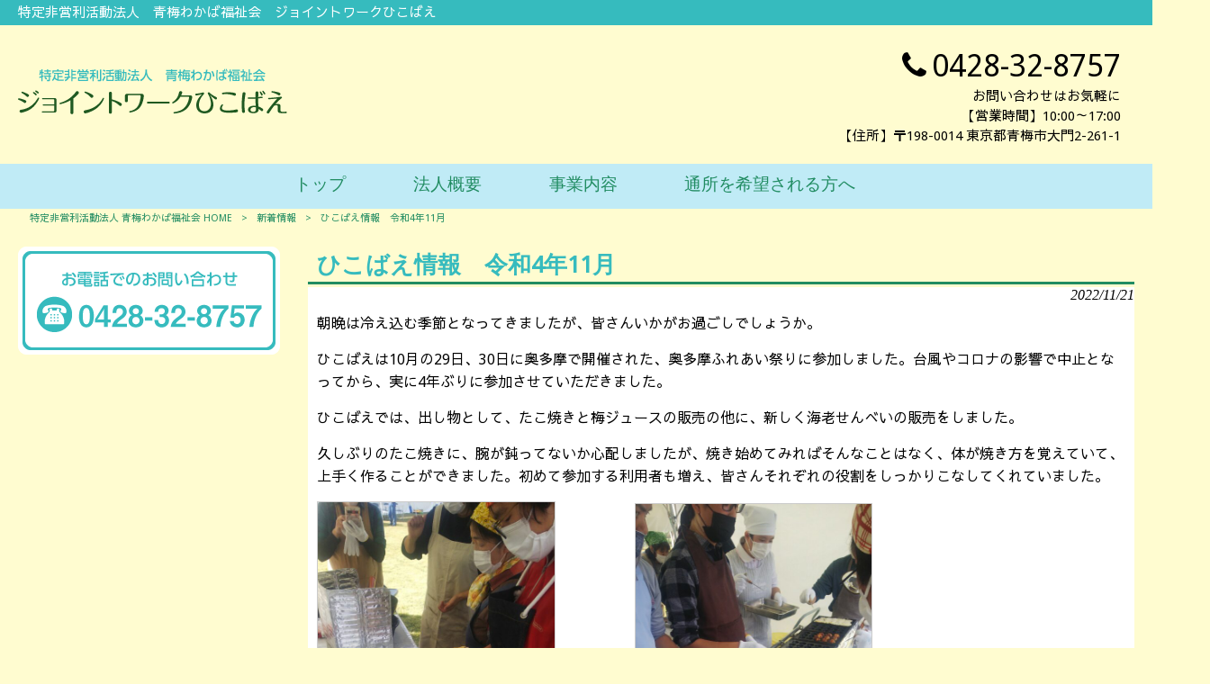

--- FILE ---
content_type: text/html; charset=UTF-8
request_url: https://hikobae-wakaba.com/news/%E3%81%B2%E3%81%93%E3%81%B0%E3%81%88%E6%83%85%E5%A0%B1%E3%80%80%E4%BB%A4%E5%92%8C4%E5%B9%B411%E6%9C%88/
body_size: 24337
content:
<!DOCTYPE html>
<html lang="ja">
<head>
<meta charset="UTF-8">
<meta name="viewport" content="width=device-width, user-scalable=yes, maximum-scale=1.0, minimum-scale=1.0">
<title>ひこばえ情報　令和4年11月 | 特定非営利活動法人 青梅わかば福祉会</title>
<link rel="stylesheet" type="text/css" media="all" href="https://hikobae-wakaba.com/struct/wp-content/themes/mrp04/style.css">
<link rel="stylesheet" type="text/css" media="all" href="https://hikobae-wakaba.com/struct/wp-content/themes/mrp04-child/css/custom.css">
<link rel="stylesheet" type="text/css" media="all" href="https://hikobae-wakaba.com/struct/wp-content/themes/mrp04/css/animate.css">
<link rel="pingback" href="https://hikobae-wakaba.com/struct/xmlrpc.php">
<link href='https://fonts.googleapis.com/css?family=Oswald:400' rel='stylesheet' type='text/css'>
<!--[if lt IE 9]>
<script src="https://hikobae-wakaba.com/struct/wp-content/themes/mrp04/js/html5.js"></script>
<script src="https://hikobae-wakaba.com/struct/wp-content/themes/mrp04/js/css3-mediaqueries.js"></script>
<![endif]-->

<!-- All In One SEO Pack 3.7.1[178,222] -->
<meta name="description"  content="朝晩は冷え込む季節となってきましたが、皆さんいかがお過ごしでしょうか。 ひこばえは10月の29日、30日に奥多摩で開催された、奥多摩ふれあい祭りに参加しました。台風やコロナの影響で中止となってから、実に4年ぶりに参加させていただきました。" />

<script type="application/ld+json" class="aioseop-schema">{"@context":"https://schema.org","@graph":[{"@type":"Organization","@id":"https://hikobae-wakaba.com/#organization","url":"https://hikobae-wakaba.com/","name":"特定非営利活動法人 青梅わかば福祉会","sameAs":[]},{"@type":"WebSite","@id":"https://hikobae-wakaba.com/#website","url":"https://hikobae-wakaba.com/","name":"特定非営利活動法人 青梅わかば福祉会","publisher":{"@id":"https://hikobae-wakaba.com/#organization"}},{"@type":"WebPage","@id":"https://hikobae-wakaba.com/news/%e3%81%b2%e3%81%93%e3%81%b0%e3%81%88%e6%83%85%e5%a0%b1%e3%80%80%e4%bb%a4%e5%92%8c4%e5%b9%b411%e6%9c%88/#webpage","url":"https://hikobae-wakaba.com/news/%e3%81%b2%e3%81%93%e3%81%b0%e3%81%88%e6%83%85%e5%a0%b1%e3%80%80%e4%bb%a4%e5%92%8c4%e5%b9%b411%e6%9c%88/","inLanguage":"ja","name":"ひこばえ情報　令和4年11月","isPartOf":{"@id":"https://hikobae-wakaba.com/#website"},"breadcrumb":{"@id":"https://hikobae-wakaba.com/news/%e3%81%b2%e3%81%93%e3%81%b0%e3%81%88%e6%83%85%e5%a0%b1%e3%80%80%e4%bb%a4%e5%92%8c4%e5%b9%b411%e6%9c%88/#breadcrumblist"},"datePublished":"2022-11-21T07:52:28+00:00","dateModified":"2023-02-16T07:03:58+00:00"},{"@type":"Article","@id":"https://hikobae-wakaba.com/news/%e3%81%b2%e3%81%93%e3%81%b0%e3%81%88%e6%83%85%e5%a0%b1%e3%80%80%e4%bb%a4%e5%92%8c4%e5%b9%b411%e6%9c%88/#article","isPartOf":{"@id":"https://hikobae-wakaba.com/news/%e3%81%b2%e3%81%93%e3%81%b0%e3%81%88%e6%83%85%e5%a0%b1%e3%80%80%e4%bb%a4%e5%92%8c4%e5%b9%b411%e6%9c%88/#webpage"},"author":{"@id":"https://hikobae-wakaba.com/author/ha-mp0621/#author"},"headline":"ひこばえ情報　令和4年11月","datePublished":"2022-11-21T07:52:28+00:00","dateModified":"2023-02-16T07:03:58+00:00","commentCount":0,"mainEntityOfPage":{"@id":"https://hikobae-wakaba.com/news/%e3%81%b2%e3%81%93%e3%81%b0%e3%81%88%e6%83%85%e5%a0%b1%e3%80%80%e4%bb%a4%e5%92%8c4%e5%b9%b411%e6%9c%88/#webpage"},"publisher":{"@id":"https://hikobae-wakaba.com/#organization"},"articleSection":"新着情報","image":{"@type":"ImageObject","@id":"https://hikobae-wakaba.com/news/%e3%81%b2%e3%81%93%e3%81%b0%e3%81%88%e6%83%85%e5%a0%b1%e3%80%80%e4%bb%a4%e5%92%8c4%e5%b9%b411%e6%9c%88/#primaryimage","url":"https://hikobae-wakaba.com/struct/wp-content/uploads/DSC_1879.jpg"}},{"@type":"Person","@id":"https://hikobae-wakaba.com/author/ha-mp0621/#author","name":"ha-mp0621","sameAs":[],"image":{"@type":"ImageObject","@id":"https://hikobae-wakaba.com/#personlogo","url":"https://secure.gravatar.com/avatar/668cd721af1b21d0b65c382fd0caa080?s=96&d=mm&r=g","width":96,"height":96,"caption":"ha-mp0621"}},{"@type":"BreadcrumbList","@id":"https://hikobae-wakaba.com/news/%e3%81%b2%e3%81%93%e3%81%b0%e3%81%88%e6%83%85%e5%a0%b1%e3%80%80%e4%bb%a4%e5%92%8c4%e5%b9%b411%e6%9c%88/#breadcrumblist","itemListElement":[{"@type":"ListItem","position":1,"item":{"@type":"WebPage","@id":"https://hikobae-wakaba.com/","url":"https://hikobae-wakaba.com/","name":"特定非営利活動法人　青梅わかば福祉会　ジョイントワークひこばえ"}},{"@type":"ListItem","position":2,"item":{"@type":"WebPage","@id":"https://hikobae-wakaba.com/news/%e3%81%b2%e3%81%93%e3%81%b0%e3%81%88%e6%83%85%e5%a0%b1%e3%80%80%e4%bb%a4%e5%92%8c4%e5%b9%b411%e6%9c%88/","url":"https://hikobae-wakaba.com/news/%e3%81%b2%e3%81%93%e3%81%b0%e3%81%88%e6%83%85%e5%a0%b1%e3%80%80%e4%bb%a4%e5%92%8c4%e5%b9%b411%e6%9c%88/","name":"ひこばえ情報　令和4年11月"}}]}]}</script>
<link rel="canonical" href="https://hikobae-wakaba.com/news/ひこばえ情報　令和4年11月/" />
			<script type="text/javascript" >
				window.ga=window.ga||function(){(ga.q=ga.q||[]).push(arguments)};ga.l=+new Date;
				ga('create', 'UA-123119515-1', 'auto');
				// Plugins
				
				ga('send', 'pageview');
			</script>
			<script async src="https://www.google-analytics.com/analytics.js"></script>
			<!-- All In One SEO Pack -->
<link rel='dns-prefetch' href='//ajax.googleapis.com' />
<link rel='dns-prefetch' href='//s.w.org' />
		<script type="text/javascript">
			window._wpemojiSettings = {"baseUrl":"https:\/\/s.w.org\/images\/core\/emoji\/11\/72x72\/","ext":".png","svgUrl":"https:\/\/s.w.org\/images\/core\/emoji\/11\/svg\/","svgExt":".svg","source":{"concatemoji":"https:\/\/hikobae-wakaba.com\/struct\/wp-includes\/js\/wp-emoji-release.min.js"}};
			!function(e,a,t){var n,r,o,i=a.createElement("canvas"),p=i.getContext&&i.getContext("2d");function s(e,t){var a=String.fromCharCode;p.clearRect(0,0,i.width,i.height),p.fillText(a.apply(this,e),0,0);e=i.toDataURL();return p.clearRect(0,0,i.width,i.height),p.fillText(a.apply(this,t),0,0),e===i.toDataURL()}function c(e){var t=a.createElement("script");t.src=e,t.defer=t.type="text/javascript",a.getElementsByTagName("head")[0].appendChild(t)}for(o=Array("flag","emoji"),t.supports={everything:!0,everythingExceptFlag:!0},r=0;r<o.length;r++)t.supports[o[r]]=function(e){if(!p||!p.fillText)return!1;switch(p.textBaseline="top",p.font="600 32px Arial",e){case"flag":return s([55356,56826,55356,56819],[55356,56826,8203,55356,56819])?!1:!s([55356,57332,56128,56423,56128,56418,56128,56421,56128,56430,56128,56423,56128,56447],[55356,57332,8203,56128,56423,8203,56128,56418,8203,56128,56421,8203,56128,56430,8203,56128,56423,8203,56128,56447]);case"emoji":return!s([55358,56760,9792,65039],[55358,56760,8203,9792,65039])}return!1}(o[r]),t.supports.everything=t.supports.everything&&t.supports[o[r]],"flag"!==o[r]&&(t.supports.everythingExceptFlag=t.supports.everythingExceptFlag&&t.supports[o[r]]);t.supports.everythingExceptFlag=t.supports.everythingExceptFlag&&!t.supports.flag,t.DOMReady=!1,t.readyCallback=function(){t.DOMReady=!0},t.supports.everything||(n=function(){t.readyCallback()},a.addEventListener?(a.addEventListener("DOMContentLoaded",n,!1),e.addEventListener("load",n,!1)):(e.attachEvent("onload",n),a.attachEvent("onreadystatechange",function(){"complete"===a.readyState&&t.readyCallback()})),(n=t.source||{}).concatemoji?c(n.concatemoji):n.wpemoji&&n.twemoji&&(c(n.twemoji),c(n.wpemoji)))}(window,document,window._wpemojiSettings);
		</script>
		<style type="text/css">
img.wp-smiley,
img.emoji {
	display: inline !important;
	border: none !important;
	box-shadow: none !important;
	height: 1em !important;
	width: 1em !important;
	margin: 0 .07em !important;
	vertical-align: -0.1em !important;
	background: none !important;
	padding: 0 !important;
}
</style>
<link rel='stylesheet' id='colorbox-theme1-css'  href='https://hikobae-wakaba.com/struct/wp-content/plugins/jquery-colorbox/themes/theme1/colorbox.css' type='text/css' media='screen' />
<link rel='stylesheet' id='contact-form-7-css'  href='https://hikobae-wakaba.com/struct/wp-content/plugins/contact-form-7/includes/css/styles.css' type='text/css' media='all' />
<link rel='stylesheet' id='jquery-ui-theme-css'  href='https://ajax.googleapis.com/ajax/libs/jqueryui/1.11.4/themes/smoothness/jquery-ui.min.css' type='text/css' media='all' />
<link rel='stylesheet' id='jquery-ui-timepicker-css'  href='https://hikobae-wakaba.com/struct/wp-content/plugins/contact-form-7-datepicker/js/jquery-ui-timepicker/jquery-ui-timepicker-addon.min.css' type='text/css' media='all' />
<link rel='stylesheet' id='scroll-top-css-css'  href='https://hikobae-wakaba.com/struct/wp-content/plugins/scroll-top/assets/css/scroll-top.css' type='text/css' media='all' />
<link rel='stylesheet' id='wc-shortcodes-style-css'  href='https://hikobae-wakaba.com/struct/wp-content/plugins/wc-shortcodes/public/assets/css/style.css' type='text/css' media='all' />
<link rel='stylesheet' id='morph-child-style-css'  href='https://hikobae-wakaba.com/struct/wp-content/themes/mrp04-child/style.css' type='text/css' media='all' />
<link rel='stylesheet' id='wordpresscanvas-font-awesome-css'  href='https://hikobae-wakaba.com/struct/wp-content/plugins/wc-shortcodes/public/assets/css/font-awesome.min.css' type='text/css' media='all' />
<script type='text/javascript' src='https://hikobae-wakaba.com/struct/wp-includes/js/jquery/jquery.js'></script>
<script type='text/javascript' src='https://hikobae-wakaba.com/struct/wp-includes/js/jquery/jquery-migrate.min.js'></script>
<script type='text/javascript'>
/* <![CDATA[ */
var jQueryColorboxSettingsArray = {"jQueryColorboxVersion":"4.6.2","colorboxInline":"false","colorboxIframe":"false","colorboxGroupId":"","colorboxTitle":"","colorboxWidth":"false","colorboxHeight":"false","colorboxMaxWidth":"false","colorboxMaxHeight":"false","colorboxSlideshow":"false","colorboxSlideshowAuto":"false","colorboxScalePhotos":"true","colorboxPreloading":"false","colorboxOverlayClose":"true","colorboxLoop":"true","colorboxEscKey":"true","colorboxArrowKey":"true","colorboxScrolling":"true","colorboxOpacity":"0.85","colorboxTransition":"elastic","colorboxSpeed":"350","colorboxSlideshowSpeed":"2500","colorboxClose":"close","colorboxNext":"next","colorboxPrevious":"previous","colorboxSlideshowStart":"start slideshow","colorboxSlideshowStop":"stop slideshow","colorboxCurrent":"{current} of {total} images","colorboxXhrError":"This content failed to load.","colorboxImgError":"This image failed to load.","colorboxImageMaxWidth":"90%","colorboxImageMaxHeight":"90%","colorboxImageHeight":"false","colorboxImageWidth":"false","colorboxLinkHeight":"false","colorboxLinkWidth":"false","colorboxInitialHeight":"100","colorboxInitialWidth":"300","autoColorboxJavaScript":"","autoHideFlash":"","autoColorbox":"true","autoColorboxGalleries":"","addZoomOverlay":"","useGoogleJQuery":"","colorboxAddClassToLinks":""};
/* ]]> */
</script>
<script type='text/javascript' src='https://hikobae-wakaba.com/struct/wp-content/plugins/jquery-colorbox/js/jquery.colorbox-min.js'></script>
<script type='text/javascript' src='https://hikobae-wakaba.com/struct/wp-content/plugins/jquery-colorbox/js/jquery-colorbox-wrapper-min.js'></script>
<link rel='https://api.w.org/' href='https://hikobae-wakaba.com/wp-json/' />
<link rel='prev' title='ひこばえ情報　令和4年10月' href='https://hikobae-wakaba.com/news/%e3%81%b2%e3%81%93%e3%81%b0%e3%81%88%e6%83%85%e5%a0%b1%e3%80%80%e4%bb%a4%e5%92%8c4%e5%b9%b410%e6%9c%88/' />
<link rel='next' title='ひこばえ情報　令和5年2月' href='https://hikobae-wakaba.com/news/%e3%81%b2%e3%81%93%e3%81%b0%e3%81%88%e6%83%85%e5%a0%b1%e3%80%80%e4%bb%a4%e5%92%8c5%e5%b9%b42%e6%9c%88/' />
<link rel="alternate" type="application/json+oembed" href="https://hikobae-wakaba.com/wp-json/oembed/1.0/embed?url=https%3A%2F%2Fhikobae-wakaba.com%2Fnews%2F%25e3%2581%25b2%25e3%2581%2593%25e3%2581%25b0%25e3%2581%2588%25e6%2583%2585%25e5%25a0%25b1%25e3%2580%2580%25e4%25bb%25a4%25e5%2592%258c4%25e5%25b9%25b411%25e6%259c%2588%2F" />
<link rel="alternate" type="text/xml+oembed" href="https://hikobae-wakaba.com/wp-json/oembed/1.0/embed?url=https%3A%2F%2Fhikobae-wakaba.com%2Fnews%2F%25e3%2581%25b2%25e3%2581%2593%25e3%2581%25b0%25e3%2581%2588%25e6%2583%2585%25e5%25a0%25b1%25e3%2580%2580%25e4%25bb%25a4%25e5%2592%258c4%25e5%25b9%25b411%25e6%259c%2588%2F&#038;format=xml" />
<!-- Analytics by WP-Statistics v12.6.13 - https://wp-statistics.com/ -->
<!-- Scroll Top -->
<style id="scrolltop-custom-style">
		#scrollUp {border-radius:3px;-webkit-border-radius:3px;-moz-border-radius:3px;font-size:25px;opacity:0.7;filter:alpha(opacity=70);bottom:20px;right:20px;color:#ffffff;background:#000000;}
		#scrollUp:hover{opacity:1;filter:alpha(opacity=100);}
		
		</style>
<!-- End Scroll Top - https://wordpress.org/plugins/scroll-top/ -->
<script src="https://hikobae-wakaba.com/struct/wp-content/themes/mrp04/js/jquery-1.9.0.min.js"></script><script src="https://hikobae-wakaba.com/struct/wp-content/themes/mrp04/js/nav-accord.js"></script>
<script src="https://hikobae-wakaba.com/struct/wp-content/themes/mrp04/js/smoothscroll.js"></script>
<script src="https://hikobae-wakaba.com/struct/wp-content/themes/mrp04/js/wow.min.js"></script>
<script src="https://hikobae-wakaba.com/struct/wp-content/themes/mrp04/js/effect.js"></script>
<script src="https://hikobae-wakaba.com/struct/wp-content/themes/mrp04/js/css_browser_selector.js"></script>
</head>
<body class="post-template-default single single-post postid-296 single-format-standard wc-shortcodes-font-awesome-enabled headlogo-nonfix cat-news">


<header id="header" role="banner">
	<div class="bg">
			<div class="inner">
							<p class="description">特定非営利活動法人　青梅わかば福祉会　ジョイントワークひこばえ</p>
							</div>
		</div>
	
	<div class="inner">
		<div id="header-layout">
			<div class="logo"><a href="https://hikobae-wakaba.com/" title="特定非営利活動法人 青梅わかば福祉会" rel="home">
				<img src="https://hikobae-wakaba.com/struct/wp-content/uploads/logo.png" alt="特定非営利活動法人 青梅わかば福祉会">				</a></div>
				<div class="contact"><div id="headerInfo">
<div class="float">
<div class="tel"><p><i class="fa fa-phone" style="vertical-align:middle; margin-right:6px; margin-top:-6px;"></i>0428-32-8757</p>
</div>
<p class="add">お問い合わせはお気軽に<br>【営業時間】10:00～17:00<br>【住所】〒198-0014 東京都青梅市大門2-261-1</p>
</div></div>
</div>		</div>
	</div>
</header>
<!-- nav -->

<nav id="mainNav">
	<div class="inner"> <a class="menu" id="menu"><span>MENU</span></a>
		<div class="panel nav-effect">
			<ul><li id="menu-item-5" class="menu-item menu-item-type-post_type menu-item-object-page menu-item-home"><a href="https://hikobae-wakaba.com/"><b>トップ</b></a></li>
<li id="menu-item-60" class="menu-item menu-item-type-post_type menu-item-object-page"><a href="https://hikobae-wakaba.com/company/"><b>法人概要</b></a></li>
<li id="menu-item-61" class="menu-item menu-item-type-post_type menu-item-object-page menu-item-has-children"><a href="https://hikobae-wakaba.com/service/"><b>事業内容</b></a>
<ul class="sub-menu">
	<li id="menu-item-107" class="menu-item menu-item-type-custom menu-item-object-custom"><a href="/service/#support">就労移行支援・就労継続支援B型</a></li>
	<li id="menu-item-108" class="menu-item menu-item-type-custom menu-item-object-custom"><a href="/service/#flow">一日の流れ</a></li>
	<li id="menu-item-109" class="menu-item menu-item-type-custom menu-item-object-custom"><a href="/service/#wakaba">相談支援センターわかば</a></li>
</ul>
</li>
<li id="menu-item-62" class="menu-item menu-item-type-post_type menu-item-object-page"><a href="https://hikobae-wakaba.com/about/"><b>通所を希望される方へ</b></a></li>
</ul>		</div>
	</div>
</nav>
<!-- end/nav -->	<!-- breadcrumb -->

<div id="breadcrumb" class="clearfix">
	<ul>
		<li itemscope itemtype="http://data-vocabulary.org/Breadcrumb"><a itemprop="url" href="https://hikobae-wakaba.com/">
			特定非営利活動法人 青梅わかば福祉会			HOME</a></li>
		<li>&gt;</li>
										<li itemscope itemtype="http://data-vocabulary.org/Breadcrumb"><a itemprop="url" href="https://hikobae-wakaba.com/news/">新着情報</a></li>
		<li>&gt;</li>
		<li><span itemprop="title">ひこばえ情報　令和4年11月</span></li>
			</ul>
</div>
<!-- end/breadcrumb -->
<div id="wrapper">
<div id="content" >
<!--single-->
																														<section>
		<article id="post-296" class="content">
		<header>
			<h1 class="title first"><span>
				ひこばえ情報　令和4年11月				</span></h1>
			<p class="dateLabel">
				<time datetime="2022-11-21">
					2022/11/21				</time>
		</header>
		<div class="post">
			<p>朝晩は冷え込む季節となってきましたが、皆さんいかがお過ごしでしょうか。</p>
<p>ひこばえは10月の29日、30日に奥多摩で開催された、奥多摩ふれあい祭りに参加しました。台風やコロナの影響で中止となってから、実に4年ぶりに参加させていただきました。</p>
<p>ひこばえでは、出し物として、たこ焼きと梅ジュースの販売の他に、新しく海老せんべいの販売をしました。</p>
<p>久しぶりのたこ焼きに、腕が鈍ってないか心配しましたが、焼き始めてみればそんなことはなく、体が焼き方を覚えていて、上手く作ることができました。初めて参加する利用者も増え、皆さんそれぞれの役割をしっかりこなしてくれていました。</p>
<img src="https://hikobae-wakaba.com/struct/wp-content/uploads/DSC_1889.jpg" alt="" width="263" height="467" class="alignnone  wp-image-302 colorbox-296" srcset="https://hikobae-wakaba.com/struct/wp-content/uploads/DSC_1889.jpg 881w, https://hikobae-wakaba.com/struct/wp-content/uploads/DSC_1889-169x300.jpg 169w, https://hikobae-wakaba.com/struct/wp-content/uploads/DSC_1889-576x1024.jpg 576w" sizes="(max-width: 263px) 100vw, 263px" />                      <img src="https://hikobae-wakaba.com/struct/wp-content/uploads/DSC_1879.jpg" alt="" width="262" height="466" class="alignnone  wp-image-299 colorbox-296" srcset="https://hikobae-wakaba.com/struct/wp-content/uploads/DSC_1879.jpg 890w, https://hikobae-wakaba.com/struct/wp-content/uploads/DSC_1879-169x300.jpg 169w, https://hikobae-wakaba.com/struct/wp-content/uploads/DSC_1879-576x1024.jpg 576w" sizes="(max-width: 262px) 100vw, 262px" />
<p>&nbsp;</p>			<!-- social -->
						<!-- end/social --> 
		</div>
			</article>
		<div class="pagenav"> <span class="prev">
		<a href="https://hikobae-wakaba.com/news/%e3%81%b2%e3%81%93%e3%81%b0%e3%81%88%e6%83%85%e5%a0%b1%e3%80%80%e4%bb%a4%e5%92%8c4%e5%b9%b410%e6%9c%88/" rel="prev">&laquo; 前のページ</a>		</span> <span class="next">
		<a href="https://hikobae-wakaba.com/news/%e3%81%b2%e3%81%93%e3%81%b0%e3%81%88%e6%83%85%e5%a0%b1%e3%80%80%e4%bb%a4%e5%92%8c5%e5%b9%b42%e6%9c%88/" rel="next">後のページ &raquo;</a>		</span> </div>
	</section>
</div>
<!-- / content -->
<aside id="sidebar">
	  <div id="banners">
    <p class="banner">
	  <a href="tel:0428-32-8757"><img src="https://hikobae-wakaba.com/struct/wp-content/uploads/tel.png" alt="お電話でのお問い合わせ" /></a>
		</p>
  </div>
  		</aside></div>
<!-- / wrapper -->

<footer id="footer">
	<div class="inner">
		<ul><li id="menu-item-34" class="menu-item menu-item-type-post_type menu-item-object-page menu-item-34"><a href="https://hikobae-wakaba.com/sitemap/">サイトマップ</a></li>
<li id="menu-item-35" class="menu-item menu-item-type-post_type menu-item-object-page menu-item-35"><a href="https://hikobae-wakaba.com/privacy/">プライバシーポリシー</a></li>
</ul>	</div>
</footer>
<!-- / footer -->

<p id="copyright">Copyright &copy; 2026 特定非営利活動法人 青梅わかば福祉会 All rights Reserved.</p>
<script type='text/javascript'>
/* <![CDATA[ */
var wpcf7 = {"apiSettings":{"root":"https:\/\/hikobae-wakaba.com\/wp-json\/contact-form-7\/v1","namespace":"contact-form-7\/v1"},"cached":"1"};
/* ]]> */
</script>
<script type='text/javascript' src='https://hikobae-wakaba.com/struct/wp-content/plugins/contact-form-7/includes/js/scripts.js'></script>
<script type='text/javascript' src='https://hikobae-wakaba.com/struct/wp-includes/js/jquery/ui/core.min.js'></script>
<script type='text/javascript' src='https://hikobae-wakaba.com/struct/wp-includes/js/jquery/ui/datepicker.min.js'></script>
<script type='text/javascript'>
jQuery(document).ready(function(jQuery){jQuery.datepicker.setDefaults({"closeText":"\u9589\u3058\u308b","currentText":"\u4eca\u65e5","monthNames":["1\u6708","2\u6708","3\u6708","4\u6708","5\u6708","6\u6708","7\u6708","8\u6708","9\u6708","10\u6708","11\u6708","12\u6708"],"monthNamesShort":["1\u6708","2\u6708","3\u6708","4\u6708","5\u6708","6\u6708","7\u6708","8\u6708","9\u6708","10\u6708","11\u6708","12\u6708"],"nextText":"\u6b21","prevText":"\u524d","dayNames":["\u65e5\u66dc\u65e5","\u6708\u66dc\u65e5","\u706b\u66dc\u65e5","\u6c34\u66dc\u65e5","\u6728\u66dc\u65e5","\u91d1\u66dc\u65e5","\u571f\u66dc\u65e5"],"dayNamesShort":["\u65e5","\u6708","\u706b","\u6c34","\u6728","\u91d1","\u571f"],"dayNamesMin":["\u65e5","\u6708","\u706b","\u6c34","\u6728","\u91d1","\u571f"],"dateFormat":"yy\u5e74mm\u6708d\u65e5","firstDay":1,"isRTL":false});});
</script>
<script type='text/javascript' src='https://ajax.googleapis.com/ajax/libs/jqueryui/1.11.4/i18n/datepicker-ja.min.js'></script>
<script type='text/javascript' src='https://hikobae-wakaba.com/struct/wp-content/plugins/contact-form-7-datepicker/js/jquery-ui-timepicker/jquery-ui-timepicker-addon.min.js'></script>
<script type='text/javascript' src='https://hikobae-wakaba.com/struct/wp-content/plugins/contact-form-7-datepicker/js/jquery-ui-timepicker/i18n/jquery-ui-timepicker-ja.js'></script>
<script type='text/javascript' src='https://hikobae-wakaba.com/struct/wp-includes/js/jquery/ui/widget.min.js'></script>
<script type='text/javascript' src='https://hikobae-wakaba.com/struct/wp-includes/js/jquery/ui/mouse.min.js'></script>
<script type='text/javascript' src='https://hikobae-wakaba.com/struct/wp-includes/js/jquery/ui/slider.min.js'></script>
<script type='text/javascript' src='https://hikobae-wakaba.com/struct/wp-includes/js/jquery/ui/button.min.js'></script>
<script type='text/javascript' src='https://hikobae-wakaba.com/struct/wp-content/plugins/contact-form-7-datepicker/js/jquery-ui-sliderAccess.js'></script>
<script type='text/javascript' src='https://hikobae-wakaba.com/struct/wp-content/plugins/scroll-top/assets/js/jquery.scrollUp.min.js'></script>
<script type='text/javascript' src='https://hikobae-wakaba.com/struct/wp-includes/js/imagesloaded.min.js'></script>
<script type='text/javascript' src='https://hikobae-wakaba.com/struct/wp-includes/js/masonry.min.js'></script>
<script type='text/javascript' src='https://hikobae-wakaba.com/struct/wp-includes/js/jquery/jquery.masonry.min.js'></script>
<script type='text/javascript'>
/* <![CDATA[ */
var WCShortcodes = {"ajaxurl":"https:\/\/hikobae-wakaba.com\/struct\/wp-admin\/admin-ajax.php"};
/* ]]> */
</script>
<script type='text/javascript' src='https://hikobae-wakaba.com/struct/wp-content/plugins/wc-shortcodes/public/assets/js/rsvp.js'></script>
<script type='text/javascript' src='https://hikobae-wakaba.com/struct/wp-includes/js/wp-embed.min.js'></script>

		<script id="scrolltop-custom-js">
		jQuery(document).ready(function($){
			$.scrollUp({
				scrollSpeed: 300,
				animation: 'fade',
				scrollText: '<span class="scroll-top"><i class="icon-up-open"></i></span>',
				scrollDistance: 300,
				scrollTarget: ''
			});
		});
		</script>
<script>
  new WOW().init();
</script>
</body>
</html>
<!--
Performance optimized by W3 Total Cache. Learn more: https://www.boldgrid.com/w3-total-cache/


Served from: hikobae-wakaba.com @ 2026-01-29 13:59:43 by W3 Total Cache
-->

--- FILE ---
content_type: text/css
request_url: https://hikobae-wakaba.com/struct/wp-content/themes/mrp04-child/css/custom.css
body_size: 5626
content:
@charset "UTF-8";

/*font*/
@import url(https://fonts.googleapis.com/earlyaccess/sawarabigothic.css);
@import url(https://fonts.googleapis.com/earlyaccess/notosansjapanese.css);
@import url(https://fonts.googleapis.com/css?family=Droid+Sans);
@font-face {
	font-family: "mymincho";
	src: url("../../mrp04/font/mymincho.otf") format('truetype');
}

.mincho {
	font-family: "mymincho";
}

body{
line-height: 1.5;
font-family: "Droid Sans", "Sawarabi Gothic", YuMincho, "ヒラギノ明朝 ProN W3", "Hiragino Mincho ProN", "HG明朝E" , "Times New Roman" , "メイリオ", Meiryo, "ＭＳ Ｐ明朝", "ＭＳ 明朝", serif;font-weight:normal;
font-size:100%;
}
#header .contact .tel{
font-family: "Droid Sans", "Sawarabi Gothic", YuMincho, "ヒラギノ明朝 ProN W3", "Hiragino Mincho ProN", "HG明朝E" , "Times New Roman" , "メイリオ", Meiryo, "ＭＳ Ｐ明朝", "ＭＳ 明朝", serif;font-weight:normal;}
#header .add{
font-family: "Droid Sans", "Sawarabi Gothic", YuMincho, "ヒラギノ明朝 ProN W3", "Hiragino Mincho ProN", "HG明朝E" , "Times New Roman" , "メイリオ", Meiryo, "ＭＳ Ｐ明朝", "ＭＳ 明朝", serif;font-weight:normal;}

nav#mainNav{
font-family: "Droid Sans", "Yu Gothic" , "游ゴシック体" , "YuGothic" , "ヒラギノ角ゴ Pro W3" , "Hiragino Kaku Gothic Pro" , "メイリオ" , Meiryo , "Meiryo UI" , "ＭＳ Ｐゴシック" , "MS PGothic" , sans-serif;font-weight:500;}


h1.title,
.post h1
{
font-family: "Droid Sans", "Yu Gothic" , "游ゴシック体" , "YuGothic" , "ヒラギノ角ゴ Pro W3" , "Hiragino Kaku Gothic Pro" , "メイリオ" , Meiryo , "Meiryo UI" , "ＭＳ Ｐゴシック" , "MS PGothic" , sans-serif;font-weight:500;}
.post h2,
.post2b h2,
.post4b h2
{
font-family: "Droid Sans", "Sawarabi Gothic", YuMincho, "ヒラギノ明朝 ProN W3", "Hiragino Mincho ProN", "HG明朝E" , "Times New Roman" , "メイリオ", Meiryo, "ＭＳ Ｐ明朝", "ＭＳ 明朝", serif;font-weight:normal;}
.post h3
{
font-family: "Droid Sans", "Noto Sans Japanese", YuMincho, "ヒラギノ明朝 ProN W3", "Hiragino Mincho ProN", "HG明朝E" , "Times New Roman" , "メイリオ", Meiryo, "ＭＳ Ｐ明朝", "ＭＳ 明朝", serif;}
/* post内レスポンシブブロック指定
------------------------------------------------------------*/

.post .column2_40 {
	display: inline-block;
 *display: inline;
 *zoom: 1;
	margin: 5px 0;
	width: 40%;
	vertical-align: top;
}
.post .column2_40 img {
	max-width: 95.5%;
}
.post .column2_60 {
	display: inline-block;
 *display: inline;
 *zoom: 1;
	margin: 5px 0;
	width: 59.1%;
	vertical-align: top;
}
.post .column2_60 img {
	max-width: 95.5%;
}

/* post子ページ内レスポンシブブロック指定
------------------------------------------------------------*/

.childpost1b .column2_40 {
	display: inline-block;
 *display: inline;
 *zoom: 1;
	margin: 10px 0 10px 6px;
	width: 39%;
	vertical-align: top;
}
.childpost1b .column2_40 img {
	max-width: 95.5%;
	height: auto;
}
.childpost1b .column2_60 {
	display: inline-block;
 *display: inline;
 *zoom: 1;
	margin: 10px 2px 5px 0;
	width: 57.8%;
	vertical-align: top;
}
.childpost1b .column2_60 img {
	max-width: 95.5%;
	height: auto;
}

/*----------------------------------------------------------------------------------------------------
　幅750px以下から（header調節）
----------------------------------------------------------------------------------------------------*/
@media only screen and (max-width: 750px) {
.childpost1b .column2_40 {
	display: inline-block;
	width: 100%;
	margin: 6px auto 0 auto;
}
.childpost1b .column2_60 {
	display: inline-block;
	width: 96%;
	margin: 0 2% 5px 2%;
}
}

/*----------------------------------------------------------------------------------------------------
　幅640px以下から  （トップページの３画像調節など）
----------------------------------------------------------------------------------------------------*/
@media only screen and (max-width: 640px) {

.post .column2_40 {
	display: inline-block;
	margin: 5px 0;
	width: 100%;
}
.post .column2_60 {
	display: inline-block;
	margin: 5px 0;
	width: 100%;
}
.postlist .ttls {
    display: initial;
}

}
.newsTitle {
    background: inherit;
}



h1.title,
.post h1
{
border:none;
background: none;
/*padding-bottom: 9px;*/
padding: 6px 10px;
    padding-top: 8px;
}
section.widget h2
{
border:none;
background: none;
/*padding-bottom: 9px;*/
padding: 6px 10px;
    padding-top: 8px;
}

.post h3{
padding: 5px 0 3px 8px;
}

.post{
border-top:none;
}


body{

	background:#fffcd0;
color: #000000;}
a{
color: #36BBBE;}
a:hover,
a:active,
.newsTitle p a:hover
{
color: #61fcff;}

.fa-phone:before {
color: #000000;}


#header .bg{
	background-color: rgba(54,187,190,1);
}
#header .bg .inner{
background: none;
}
#header h1,
#header .description{
color: #ffffff;font-size:15px;
}
#header{
	background-color: rgba(255,252,208,1);
}

#header .contact .tel{
color: #000000;}
#header .contact .tel a{
color: #000000;}
#header .add{
color: #000000;}

@media only screen and (max-width:1023px) {
body nav#mainNav {
    width: initial;
padding: 0;
}
#header .inner{
/*background:none;*/
}

}/*@media only screen and (max-width:1023px)*/

/*-----------------------------------------
Menu Type Start
------------------------------------------*/
@media print, screen and (min-width: 1024px){
nav#mainNav{
	background:#C0EBF6;

}

nav#mainNav ul li a{
color: #218c62;font-size:19px;
}
nav#mainNav ul li a b{
font-weight:normal;
margin-top:-4px;

}
nav#mainNav ul li a span{
color: #218c62;font-weight:normal;
margin-top:-2px;

}
nav#mainNav ul li{
border-right:1px solid #C0EBF6;}
nav#mainNav ul li:first-child{
border-left:1px solid #C0EBF6;}

nav#mainNav ul li.current-menu-item a,
nav#mainNav ul li a:hover,
nav#mainNav ul li a:active,
nav#mainNav ul li.current-menu-parent a,
nav#mainNav ul li.current-menu-ancestor a
{
background:#fffcd0;

}
nav#mainNav ul li.current-menu-item a b,
nav#mainNav ul li a:hover b,
nav#mainNav ul li a:active b,
nav#mainNav ul li.current-menu-parent a b
{
color: #218c62;}
nav#mainNav ul li.current-menu-item a span,
nav#mainNav ul li a:hover span,
nav#mainNav ul li a:active span,
nav#mainNav ul li.current-menu-parent a span
{
color: #218c62;}

nav#mainNav ul li li
{
background:#fffcd0;
border-bottom:1px solid #fffcd0;margin-left:0;
}

nav#mainNav ul li li a:hover,
nav#mainNav ul li li.current-menu-item a
{
color: #218c62;}






nav#mainNav ul li a{
}

}/*@media print, screen and (min-width: 1024px) */


/*-----------------------------------------
Menu Type End
------------------------------------------*/

/*-------------------------
Site-header サイトヘッダー
--------------------------*/

/*スクロール途中からFIXさせる*/
@media print, screen and (min-width: 1240px){

/*------------------------
Add mainNav maintenance start
------------------------------*/
nav#mainNav ul li a {
    margin-left: -4%;
}
nav#mainNav ul li.current-menu-item a, nav#mainNav ul li a:hover, nav#mainNav ul li a:active, nav#mainNav ul li.current-menu-parent a {
    margin-left: -4%;
}
nav#mainNav ul li:last-child a {
    margin-left: -4px;
}
nav#mainNav ul li:last-child a:hover {
    margin-left: -4px;
}

nav#mainNav ul li {
    float: none;
    display: inline-block;
}
nav div.panel {
    float: none;
    text-align: center;
}

nav#mainNav ul ul {
width:200px;
}

nav#mainNav ul li ul.sub-menu li a,
nav#mainNav ul li ul.sub-menu li a:hover,
nav#mainNav ul li.current-menu-item ul.sub-menu li a,
nav#mainNav ul li ul.sub-menu li.current-menu-item a {
    padding: 11px 15px;
    margin-left: 0;
}
nav#mainNav ul li ul li:hover ul {
    left: 99%;
}

/*------------------------
Add mainNav maintenance end
------------------------------*/
#header-layout {
	width: 1240px;
	margin: 0 auto;
}
#header .inner{
width:1240px;}
#header .bg .inner{
width:1240px;
}

}/*@media print, screen and (min-width: 1240px){*/

@media print, screen and (min-width: 1024px){

/*-----------------------------
下層メニュー横幅サイズ設定
-----------------------------*/
nav#mainNav ul li li a{
	width:200px;
font-size:14px;}

/*---------------------------
下層メニュー
--------------------------*/
nav#mainNav ul li:hover ul {
    top: 97%;
    left: 19%;
}
nav#mainNav ul li:hover ul li:last-child {
    margin-left: 0;
}
nav#mainNav ul li li:first-child{
padding:0;
}
nav#mainNav ul li li{background:none;border-bottom:none;display:block;padding:0;}

nav#mainNav ul li li a,
nav#mainNav ul li.current-menu-item li a,
nav#mainNav ul li.current-menu-ancestor li a,
nav#mainNav ul li li.current-menu-item li a
{
	background-color: rgba(192,235,246,1);
color: #218c62;
}
nav#mainNav ul li li a:hover,
nav#mainNav ul li li.current-menu-item a,
nav#mainNav ul li li.current-menu-item li a:hover,
nav#mainNav ul li.current-menu-item li a:hover,
nav#mainNav ul li.current-menu-ancestor li.current-menu-item a,
nav#mainNav ul li.current-menu-ancestor li a:hover
{
border-bottom:none;
background:none;
	background-color: rgba(255,252,208,1);
color: #218c62;/*height:40px;*/
}

}
/*---------------------------------
レスポンシブ表示
---------------------------------*/
@media only screen and (max-width:1023px){

nav#mainNav .inner {
    width: 100%;
}
/*----------------------
【MENU】
----------------------*/
nav .panel {
	border: none;
}

nav#mainNav a#menu span {
    padding-left: 45px;
}

nav#mainNav a.menu {
	background: url(../../mrp04/images/micon/umicon2.png) no-repeat 6px 8px,rgba(85,206,247,0.5);
color: #ffffff;border: 1px solid #ffffff;background-size: 20px;
box-sizing: border-box;
}
nav#mainNav a.menuOpen {
	background: url(../../mrp04/images/micon/dmicon2.png) no-repeat 6px 8px,rgba(85,206,247,0.5);
color: #ffffff;border: 1px solid #ffffff;background-size: 20px;

}

/*----------------------
メニュー
----------------------*/

nav#mainNav ul li a
{
background-color:rgba(192,235,246,1);
color: #218c62;border-bottom: 1px solid #C0EBF6;}
nav#mainNav ul li a span,
nav#mainNav ul li.current-menu-parent a span
{
color: #218c62;
}
nav#mainNav ul li li a,
nav#mainNav ul li li li a,
nav#mainNav ul li.current-menu-item li a
{
background: rgba(192,235,246,1) url(../../mrp04/images/sub1.png) no-repeat 30px 50%;
color: #218c62;border-bottom: 1px solid #C0EBF6;padding-left: 43px;
}
nav#mainNav ul li li li:last-child a,
nav#mainNav ul li li:last-child li:last-child a,
nav#mainNav ul li li.current-menu-item li:last-child a,
nav#mainNav ul li li.menu-item-object-page li:last-child a,
nav#mainNav ul li li.current-menu-item:last-child li:last-child a
{
background: rgba(192,235,246,1) url(../../mrp04/images/subLast.png) no-repeat 45px 50%;
color: #218c62;border-bottom: 1px solid #C0EBF6;padding-left: 58px;
}
nav#mainNav ul li li:last-child a
{
background: rgba(192,235,246,1) url(../../mrp04/images/subLast.png) no-repeat 30px 50%;
color: #218c62;border-bottom: 1px solid #C0EBF6;padding-left: 40px;
}
nav#mainNav ul li li:last-child li a,
nav#mainNav ul li li.current-menu-item:last-child li a,
nav#mainNav ul li li.menu-item-object-page li a
{
background: rgba(192,235,246,1) url(../../mrp04/images/sub1.png) no-repeat 45px 50%;
color: #218c62;border-bottom: 1px solid #C0EBF6;padding-left: 54px;
}

/*------------------------------------------
hover,
current
------------------------------------------*/
nav#mainNav ul li.current-menu-item a,
nav#mainNav ul li a:hover
{
	background-color: rgba(255,252,208,1);
color: #218c62;
}
nav#mainNav ul li a:hover span,
nav#mainNav ul li.current-menu-item a span
{
color: #218c62;
}

nav#mainNav ul li li a:hover,
nav#mainNav ul li.current-menu-item li a:hover,
nav#mainNav ul li li.current-menu-item a,
nav#mainNav ul li li li a:hover,
nav#mainNav ul li li li.current-menu-item a,
nav#mainNav ul li li li.current-menu-item a:hover
{
	background: url(../../mrp04/images/sub1.png) no-repeat 30px 50%,rgba(255,252,208,1);
color: #218c62;padding-left: 43px;
}
nav#mainNav ul li li li:last-child a:hover,
nav#mainNav ul li li:last-child li:last-child a:hover,
nav#mainNav ul li.current-menu-item li li:last-child a:hover,
nav#mainNav ul li.current-menu-item li:last-child li:last-child a:hover,
nav#mainNav ul li li.current-menu-item li:last-child a:hover,
nav#mainNav ul li li li.current-menu-item:last-child a,
nav#mainNav ul li li:last-child li.current-menu-item:last-child a,
nav#mainNav ul li li.menu-item-object-page li:last-child a:hover,
nav#mainNav ul li li.menu-item-object-page li.current-menu-item:last-child a
{
	background: url(../../mrp04/images/subLast.png) no-repeat 45px 50%,rgba(255,252,208,1);
color: #218c62;padding-left: 58px;
}
nav#mainNav ul li li:last-child a:hover,
nav#mainNav ul li.current-menu-item li:last-child a:hover,
nav#mainNav ul li li.current-menu-item:last-child a
{
	background: url(../../mrp04/images/subLast.png) no-repeat 30px 50%,rgba(255,252,208,1);
color: #218c62;padding-left: 40px;
}
nav#mainNav ul li li:last-child li a:hover,
nav#mainNav ul li.current-menu-item li:last-child li a:hover,
nav#mainNav ul li li.menu-item-object-page li a:hover,
nav#mainNav ul li li.menu-item-object-page li.current-menu-item a,
nav#mainNav ul li li:last-child li.current-menu-item a
{
	background: url(../../mrp04/images/sub1.png) no-repeat 45px 50%,rgba(255,252,208,1);
color: #218c62;padding-left: 54px;
}


}/*@media only screen and (max-width:1023px)*/

#breadcrumb{
background-color: #fffcd0;padding:3px;
}
#breadcrumb ul li a,
#breadcrumb ul li{
color: #218c62;}
#header-layout{
padding-bottom:20px;
}
#mainImg{
	background: none;
padding-top:0px !important;padding-bottom:10px;margin-bottom:0;
}
@media only screen and (max-width: 640px){

#mainImg{
}

}/*@media only screen and (max-width: 640px)*/

/*-----------------------------
ワイド設定(MetaSlider)
-----------------------------*/
/*-----------------------------
コンテンツエリア
-----------------------------*/
@media print, screen and (min-width: 1024px){
}/*@media print, screen and (min-width: 1024px)*/

h1.title{
margin-top: 0em;
margin-bottom: 3px;
}
h1.title,
.post h1
{
	color: #36BBBE;
	
		font-weight:bold;
		font-size:26px;
		text-shadow: none;
	}

h1.title{
			border-bottom: 3px solid #218c62;
		}

		.post h1{
			border-bottom: 3px solid #218c62;
		}

		

section.widget h2,
section.widgetInfo h2
{
	color: #218c62;
	text-align:center;
		font-weight:bold;
		font-size:16px;
		text-shadow: none;
	

}


.post h2,
h2.title,
.post h2 a,
.post2b h2 a,
.post4b h2 a
{
	color: #218c62;

		font-size:20px;
}
.post2b h2::before,
.post4b h2::before,
.post h2::before
{
	background:none;

	
	}

.post h2,
.post2b h2,
.post4b h2,
h2.title
{
	border: none;
	border-radius:0px;

	color: #218c62;
	
		text-shadow: none;
		padding-left:8px;
	
}
h2.title{
			border-bottom: 1px solid #36BBBE;
		}

		.post h2{
			border-bottom: 1px solid #36BBBE;
		}

		.post2b h2{
			border-bottom: 1px solid #36BBBE;
		}

		.post4b h2{
			border-bottom: 1px solid #36BBBE;
		}

		.post h3{
	position:relative;

	color: #F4A68F;
		font-weight:bold;
		font-size:18px;

	border: none;
	border-radius:0px;

	
		text-shadow: none;
		padding-left:8px;
	}
.post h3::before
{
	content: "";
	display: block;
	height: 17px;
	left: -1px;
	position: absolute;
	top: 9px;
	width: 5px;

	background:none;

	}

#pageLinks{
color: #36BBBE;}
.post h4{
font-weight:bold;
border-left: 4px solid #F3A3B0;border-bottom: 1px dashed #F3A3B0;}

.newsTitle p a{
color: #36BBBE;}


.newsTitle{
	color: #36BBBE;
		text-shadow: none;
	
}

h1.title	{
	background: none;
	}
section.widget h2	{
	background: none;
	}
.post h1	{
	background: none;
	}
.post h1 span{
	background: none;
	padding-left: 15px;
	}

	h2.title	{
	background: none;
	}
h2.title span{
	background: none;
	padding-left: 15px;
	}

	.post h2	{
	background: none;
	}
.post h2 span{
	background: none;
	padding-left: 15px;
	}

	.post2b h2	{
	background: none;
	}
.post2b h2 span{
	background: none;
	padding-left: 15px;
	}

	.post4b h2	{
	background: none;
	}
.post4b h2 span{
	background: none;
	padding-left: 15px;
	}

	.post h3	{
	background: none;
	}
.post h3 span{
	background: none;
	padding-left: 15px;
	}

	.post h2::before,
.post2b h2::before,
.post4b h2::before,
h2.title::before
{
}
.post h3::before
{

}
@media print, screen and (min-width: 1240px){

#breadcrumb ul {
    max-width: 1240px;
}
#mainNav .inner {
    width: inherit;
}

#wrapper, .inner {
    width: 1240px;
padding: 0;
}
#wrapper{
padding-top: 0em;
}

#content {
    width: 74%;

}
.c1thumbWrap {
    width: 103%;

}
.c1thumbWrap li {
/*    width: 74%;*/
    width: 97%;
}
.c1thumbWrap li img {
	width: 100%;
}
.c2thumbWrap {
    width: 103%;

}
.c2thumbWrap li {
    width: 47.2%;
}
.c2thumbWrap li img {
	width: 100%;
}
.c3thumbWrap {
    width: 103%;

}
.c3thumbWrap li {
    width: 30.7%;

}
.c3thumbWrap li img {
	width: 100%;
}
#sidebar {
    width: 23.5%;

}
#banners img {
    max-width: 100%;
}

}/*@media print, screen and (min-width: 1240px)*/

/*----------------------
タイムポスト
----------------------*/
.post .time,
.postlist .time,
.post2b .time,
.post4b .time
{
color: #36BBBE;background-color: #fffcd0;    padding: 5px 7px;

}
.post .time a,
.post2b .time a,
.post4b .time a,
.postlist .time a
{
color: #36BBBE;
}
/*----------------------
ボタンの背景色
----------------------*/

input[type="submit"],
input[type="reset"],
input[type="button"]
{
	background: -moz-linear-gradient(top,
#36BBBE 0%,
#36BBBE 100%);
	background: -webkit-gradient(linear,
left top,
left bottom,
color-stop(0%,
#36BBBE),
color-stop(100%,
#36BBBE));
	background: -webkit-linear-gradient(top,
#36BBBE 0%,
#36BBBE 100%);
	background: -o-linear-gradient(top,
#36BBBE 0%,
#36BBBE 100%);
	background: -ms-linear-gradient(top,
#36BBBE 0%,
#36BBBE 100%);
	background: linear-gradient(to bottom,
#36BBBE 0%,
#36BBBE 100%);
	filter: progid:DXImageTransform.Microsoft.gradient( startColorstr='#36BBBE',
endColorstr='#36BBBE',
GradientType=0 );

}
input[type="submit"]:hover,
input[type="reset"]:hover,
input[type="button"]:hover
{
	background: -moz-linear-gradient(top,#36BBBE 0%,#36BBBE 100%);
	background: -webkit-gradient(linear,left top,left bottom,color-stop(0%,#36BBBE),color-stop(100%,#36BBBE));
	background: -webkit-linear-gradient(top,#36BBBE 0%,#36BBBE 100%);
	background: -o-linear-gradient(top,#36BBBE 0%,#36BBBE 100%);
	background: -ms-linear-gradient(top,#36BBBE 0%,#36BBBE 100%);
	background: linear-gradient(to bottom,#36BBBE 0%,#36BBBE 100%);
	filter: progid:DXImageTransform.Microsoft.gradient( startColorstr='#36BBBE',endColorstr='#36BBBE',GradientType=0 );

}

/*----------------------
上スクロールボタン背景
----------------------*/
a#scrollUp{
background: #36BBBE;
}

/*----------------------
リスト
----------------------*/
.post li{

}
/*-----------------------
コンテンツ背景色
-----------------------*/
.cat-post-item{
	border: none !important;
}
.post{
	background-color: rgba(255,255,255,1);
}
.post2b{
	background-color: rgba(255,255,255,1);
}
.post4b{
	background-color: rgba(255,255,255,1);
}
.childpost1b{
	background-color: rgba(255,255,255,1);
}
.postlist{
	background-color: rgba(255,255,255,1);
}
.dateLabel{
	background-color: rgba(255,255,255,1);
}
.childpost .column2_50 {
	background-color: rgba(255,255,255,1);
}


.postlist{
	padding-top:1px;
	border: none;

}
.post{
	border: none;
}
.childpost .column2_50 {
	border: none;
}
.childpost1b {
	border: none;
}
.post2b{
	border: none;
}
.post4b{
	border: none;
}

/*
.post h2{
	border: none;
}

.post2b h2{
	border-top: none;
	border-left: none;
	border-right: none;
}
.post4b h2{
	border: none;
}
*/


/*---------------------------
見出しデザイン
---------------------------*/
.ctitle{
	background: #218c62;
	background: -moz-linear-gradient(top,
#218c62 0%,
#218c62 100%);
	background: -webkit-gradient(linear,
left top,
left bottom,
color-stop(0%,#218c62),
color-stop(100%,#218c62));
	background: -webkit-linear-gradient(top,#218c62 0%,#218c62 100%);
	background: -o-linear-gradient(top,#218c62 0%,#218c62 100%);
	background: -ms-linear-gradient(top,#218c62 0%,#218c62 100%);
	background: linear-gradient(to bottom,#218c62 0%,#218c62 100%);
	box-shadow:0 1px 2px #2A2A2A;
	behavior: url(PIE.htc);
}
.ctitle2:before {
	background: none repeat scroll 0 0 #F3A3B0;
}
.ctitle3{
	border-top: 2px solid #F3A3B0;
}
.ctitle3:before {
	background: none repeat scroll 0 0 #F3A3B0;
}
.ctitle4{
	border-bottom: 2px dotted #F3A3B0;
}
.ctitle4:before {
	background: none repeat scroll 0 0 #218c62;
	background: -moz-linear-gradient(top,#218c62 0%,#218c62 100%);
	background: -webkit-gradient(linear,left top,left bottom,color-stop(0%,#218c62),color-stop(100%,#218c62));
	background: -webkit-linear-gradient(top,#218c62 0%,#218c62 100%);
	background: -o-linear-gradient(top,#218c62 0%,#218c62 100%);
	background: -ms-linear-gradient(top,#218c62 0%,#218c62 100%);
	background: linear-gradient(to bottom,#218c62 0%,#218c62 100%);

}
.ctitle7 {
	background: url(../../mrp04/images/patterns_wh.png) repeat,-webkit-gradient(linear,left top,left bottom,color-stop(1.00,#218c62),color-stop(0.00,#218c62));
	background: url(../../mrp04/images/patterns_wh.png) repeat,-webkit-linear-gradient(#218c62,#218c62);
	background: url(../../mrp04/images/patterns_wh.png) repeat,-moz-linear-gradient(#218c62,#218c62);
	background: url(../../mrp04/images/patterns_wh.png) repeat,-o-linear-gradient(#218c62,#218c62);
	background: url(../../mrp04/images/patterns_wh.png) repeat,-ms-linear-gradient(#218c62,#218c62);
	background: url(../../mrp04/images/patterns_wh.png) repeat,linear-gradient(#218c62,#218c62);
}


/*----------------------
テーブル
----------------------*/
.post table {
border-collapse: collapse;
}
.post table,
.post table th,
.post table td
{
border: 1px solid #ffffff;}
.post table th {
color: #000000;background-color: #36BBBE;}
.post table td {
color: #218c62;background-color: #fffcd0;}
.post table.clear th,
.post table.clear td,
.post table.clear
{
color: #000000;border: none;
}


.post table.responsive {
overflow: visible;
}


@media only screen and (max-width: 640px) {


.post table.responsive th,
.post table.responsive td {
width: 100%;
box-sizing: border-box;
display: block;
height: auto;
border-top: none;
border-right: none;
border-left: none;
}
.post table.responsive tr:last-child td:last-child {
border-bottom: none;
}
.post table.responsive th,
.post table.responsive td {
text-align: center;
}
.post table.responsive.clear th,
.post table.responsive.clear td {
text-align: left;
}

}/*@media only screen and (max-width: 640px)*/

/*---------------------------------------------------
ページに挿入した際の画像の枠カスタマイズ
---------------------------------------------------*/
	.post img,.post2b img,.post4b img {
		border: 1px solid #cccccc !important;
		padding: 0px !important;
	}
/*----------------------
フッター
----------------------*/

#footer{
	background:#ffffff;
-webkit-box-shadow: none;
-moz-box-shadow: none;
box-shadow: none;
border-bottom:none;
}
#footer li a{
color: #36BBBE;}
#footer li a:hover{
color: #61fcff;
}
#footer ul li {
	display: inline-block;
	vertical-align: text-top;
	padding: 5px 0px;
	margin: 0;
	background: none;
	margin-top: -21px;
	width: 16%;
}
#footer ul li::before {
    content: "";
    background: url(../../mrp04/images/arrow.png) no-repeat 0 12px;
    display: block;
    width: 8px;
    height: 23px;
    position: relative;
    top: 14px;
    left: -10%;
}
#footer div.inner {
    width: 64%;
    margin-left: 41%;
}

#copyright{
color: #36BBBE;background: #ffffff;}


/*----------------------
サイドメニュー
----------------------*/
.widget_sp_image img {
    height: auto;
}
/*-----------------------------------------
New Design Style 02
------------------------------------------*/

/*------------------------------------------
レスポンシブ時メインイメージ表示サイズ調整
------------------------------------------*/
/*-----------------------------
サイドメニューの枠線・背景
-----------------------------*/

section.widget,
.widgetInfo{
	background-color: rgba(255,255,255,1);
}
section.widget,
.widgetInfo{
	border:0px solid #9e9e9e;
	}
section.widget h2,.newsTitle{
}


--- FILE ---
content_type: text/css
request_url: https://hikobae-wakaba.com/struct/wp-content/themes/mrp04-child/style.css
body_size: 958
content:
@charset "utf-8";
/*
Theme Name:mrp04-child
Template:mrp04
Version: 0.01
*/



/*--------------------------------------------------
	オリジナル設定
--------------------------------------------------*/
.red { color: #ff9999; }
.b { font-weight: bold; }
.cf:after {
	clear: both;
	display: block;
	overflow: hidden;
	height: 0px;
	content: "";
}
p.attention {
	text-indent: -1em;
	margin-left: 1em;
}
/**/
.cen { text-align: center; }
.lft { text-align: left; }
.rit { text-align: right; }
@media only screen and (min-width: 641px){
	.img_lft { float: left; margin-right: 20px; }
	.img_rit { float: right; margin-left: 20px; }
}
@media only screen and (max-width: 640px){
	.img_lft, .img_rit {
		text-align: center;
	}
	.img_lft img, .img_rit img {
		max-width: 200px;
		width: 96%;
		height: auto;
	}
}
/*--------------------------------------------------
	QRコード
--------------------------------------------------*/
#widget_qrct .qrcode {
	text-align: center;
}
/*--------------------------------------------------
	トップページ
--------------------------------------------------*/
.home .post img {
	border: none !important;
	border-radius: 10px;
}
/*--------------------------------------------------
	会社概要
--------------------------------------------------*/
#company_tbl {
	margin: 30px 0;
}
#company_tbl th {
	white-space: nowrap;
}
#company_tbl td .txt_list,
#company_tbl td .txt_list li {
	margin: 0;
	padding: 0;
	border: none;
}
#company_tbl td .txt_list li {
	display: inline-block;
	white-space: nowrap;
}
#company_tbl td .txt_list li:after {
	content: "、";
}
#company_tbl td .txt_list li:last-child:after {
	content: "";
}
/*--------------------------------------------------
	通所を希望される方へ
--------------------------------------------------*/
@media only screen and (min-width: 641px){
	#about_box {
		display: table;
	}
	#about_box dl {
		display: table-row;
	}
	#about_box dt,
	#about_box dd {
		display: table-cell;
		vertical-align: top;
	}
	#about_box dt {
		white-space: nowrap;
	}
}
/**/
.about_list li {
	position: relative;
	padding-left: 20px;
}
.about_list li:before {
	position: absolute;
	top: 0;
	left: 0;
	content: "\25CF";
	color: #36bbbe;
	font-size: 8px;
}
/*--------------------------------------------------
	共通
--------------------------------------------------*/
.box_line {
	margin-bottom: 30px;
	padding: 20px 20px 10px;
	border: 1px solid #ff9999;
}


--- FILE ---
content_type: text/plain
request_url: https://www.google-analytics.com/j/collect?v=1&_v=j102&a=1556557135&t=pageview&_s=1&dl=https%3A%2F%2Fhikobae-wakaba.com%2Fnews%2F%25E3%2581%25B2%25E3%2581%2593%25E3%2581%25B0%25E3%2581%2588%25E6%2583%2585%25E5%25A0%25B1%25E3%2580%2580%25E4%25BB%25A4%25E5%2592%258C4%25E5%25B9%25B411%25E6%259C%2588%2F&ul=en-us%40posix&dt=%E3%81%B2%E3%81%93%E3%81%B0%E3%81%88%E6%83%85%E5%A0%B1%E3%80%80%E4%BB%A4%E5%92%8C4%E5%B9%B411%E6%9C%88%20%7C%20%E7%89%B9%E5%AE%9A%E9%9D%9E%E5%96%B6%E5%88%A9%E6%B4%BB%E5%8B%95%E6%B3%95%E4%BA%BA%20%E9%9D%92%E6%A2%85%E3%82%8F%E3%81%8B%E3%81%B0%E7%A6%8F%E7%A5%89%E4%BC%9A&sr=1280x720&vp=1280x720&_u=IEBAAEABAAAAACAAI~&jid=2139394453&gjid=1864216984&cid=459731894.1769662787&tid=UA-123119515-1&_gid=1618313429.1769662787&_r=1&_slc=1&z=668438053
body_size: -450
content:
2,cG-C2PKRZ1GEH